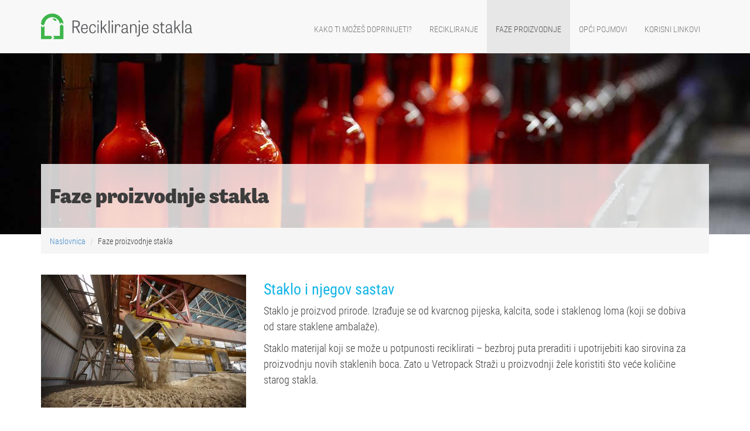

--- FILE ---
content_type: text/html; charset=UTF-8
request_url: http://recikliranje-stakla.com/faze-proizvodnje-stakla/
body_size: 34039
content:
<!DOCTYPE html>
<html lang="en-US">
<head>
<meta charset="UTF-8">
<meta name="viewport" content="width=device-width, initial-scale=1.0">
<title>Faze proizvodnje stakla | Recikliranje stakla</title>
<link rel="profile" href="http://gmpg.org/xfn/11">
<link rel="pingback" href="http://recikliranje-stakla.com/xmlrpc.php">
<!-- TYPEKiT -->
<script src="//use.typekit.net/dpw7bcj.js"></script>
<script>try{Typekit.load();}catch(e){}</script>

<!-- favicons -->
<link rel="shortcut icon" href="http://recikliranje-stakla.com/wp-content/themes/recikliranjestakla/includes/images/icons/favicon.ico">
<link rel="icon" href="http://recikliranje-stakla.com/wp-content/themes/recikliranjestakla/includes/images/icons/favicon.png">
<link rel="apple-touch-startup-image" href="http://recikliranje-stakla.com/wp-content/themes/recikliranjestakla/includes/images/icons/apple-splash_750x1334.png" /> 
<link rel="apple-touch-icon-precomposed" sizes="152x152" href="http://recikliranje-stakla.com/wp-content/themes/recikliranjestakla/includes/images/icons/apple-touch-icon-152x152-precomposed.png">

<link rel="alternate" type="application/rss+xml" title="Recikliranje stakla &raquo; Feed" href="http://recikliranje-stakla.com/feed/" />
<link rel="alternate" type="application/rss+xml" title="Recikliranje stakla &raquo; Comments Feed" href="http://recikliranje-stakla.com/comments/feed/" />
<link rel="alternate" type="application/rss+xml" title="Recikliranje stakla &raquo; Faze proizvodnje stakla Comments Feed" href="http://recikliranje-stakla.com/faze-proizvodnje-stakla/feed/" />
<link rel='stylesheet' id='easy-facebook-likebox-plugin-styles-css'  href='http://recikliranje-stakla.com/wp-content/plugins/easy-facebook-likebox/public/assets/css/public.css?ver=2.1.0' type='text/css' media='all' />
<link rel='stylesheet' id='recikliranjestakla-style-css'  href='http://recikliranje-stakla.com/wp-content/themes/recikliranjestakla/style.css?ver=4.0.13' type='text/css' media='all' />
<link rel='stylesheet' id='slidingquiz_css-css'  href='http://recikliranje-stakla.com/wp-content/plugins/wp_quiz/assets/css/wp.quiz.min.css?ver=4.0.13' type='text/css' media='all' />
<script type='text/javascript' src='http://recikliranje-stakla.com/wp-includes/js/jquery/jquery.js?ver=1.11.1'></script>
<script type='text/javascript' src='http://recikliranje-stakla.com/wp-includes/js/jquery/jquery-migrate.min.js?ver=1.2.1'></script>
<script type='text/javascript' src='http://recikliranje-stakla.com/wp-content/plugins/easy-facebook-likebox/public/assets/js/public.js?ver=2.1.0'></script>
<script type='text/javascript' src='http://recikliranje-stakla.com/wp-content/themes/recikliranjestakla/includes/js/bootstrap.min.js?ver=4.0.13'></script>
<script type='text/javascript' src='http://recikliranje-stakla.com/wp-content/themes/recikliranjestakla/includes/js/bootstrap-wp.js?ver=4.0.13'></script>
<script type='text/javascript' src='http://recikliranje-stakla.com/wp-content/themes/recikliranjestakla/includes/js/picturefill.min.js?ver=4.0.13'></script>
<script type='text/javascript' src='http://recikliranje-stakla.com/wp-content/themes/recikliranjestakla/includes/js/modernizr.vetropack.min.js?ver=4.0.13'></script>
<link rel="EditURI" type="application/rsd+xml" title="RSD" href="http://recikliranje-stakla.com/xmlrpc.php?rsd" />
<link rel="wlwmanifest" type="application/wlwmanifest+xml" href="http://recikliranje-stakla.com/wp-includes/wlwmanifest.xml" /> 
<meta name="generator" content="WordPress 4.0.13" />
<link rel='canonical' href='http://recikliranje-stakla.com/faze-proizvodnje-stakla/' />
<link rel='shortlink' href='http://recikliranje-stakla.com/?p=5' />
<link rel="stylesheet" type="text/css" media="screen" href="http://recikliranje-stakla.com/wp-content/plugins/pc-custom-css/custom.css?pc_custom_css_ver=1436944377" />

</head>

	<body class="page page-id-5 page-template page-template-page-slika-opis-php yes-header">


<nav class="navbar navbar-default navbar-fixed-top" role="navigation">
	
	<div class="container">
							
			<div class="navbar-header">
			<!-- .navbar-toggle is used as the toggle for collapsed navbar content -->
				<button type="button" class="navbar-toggle" data-toggle="collapse" data-target=".navbar-responsive-collapse">
					<span class="sr-only">Toggle navigation</span>
					<span class="icon-bar"></span>
					<span class="icon-bar"></span>
					<span class="icon-bar"></span>
				</button>

				<!-- Your site title as branding in the menu -->
				<a class="logo" href="http://recikliranje-stakla.com/" title="Recikliranje stakla" rel="home">
					<span class="sr-only">Recikliranje stakla</span>
					<svg xmlns="http://www.w3.org/2000/svg" viewBox="0 0 256.75 43.43" enable-background="new 0 0 256.75 43.43">
    <g fill="#595A5C">
        <path d="M59.31 23.64c-.32.03-.64.03-.99.03h-2.74v9.54h-2.07V11.85h5.85c5.12 0 6.58 2.62 6.58 5.53 0 2.56-.9 5.06-4.51 5.97l5.03 9.86h-2.33l-4.82-9.57zm-1.08-1.66c3.87 0 5.53-1.11 5.53-4.57 0-2.74-1.54-3.87-4.83-3.87h-3.35v8.44h2.65zM79.19 28.47c-.35 4.1-3.03 5.09-5.18 5.09-4.68 0-5.99-3.32-5.99-7.68 0-4.8 2.01-7.94 6.23-7.94 3.35 0 5.06 2.33 5.06 6.46 0 .55-.03 1.13-.09 1.75H70c0 3.23.84 5.88 4.02 5.88 2.04 0 3.32-1.11 3.61-3.7l1.56.14zm-1.69-3.85c.06-2.91-.73-5.15-3.52-5.15-2.91 0-3.93 2.56-3.99 5.15h7.51zM91.5 23.32c-.17-2.44-1.34-3.84-3.55-3.84-2.82 0-4.13 2.27-4.13 6.34 0 3.81 1.08 6.17 4.04 6.17 2.3 0 3.23-1.25 3.55-3.67l1.63.15c-.35 3.87-2.59 5.09-5.3 5.09-4.48 0-5.91-3.38-5.91-7.54 0-5.09 2.15-8.09 6.26-8.09 3.72 0 4.98 2.5 5.09 5.27l-1.68.12zM95.95 11.85h1.89v2.88h-1.89v-2.88zm0 6.43h1.89v14.93h-1.89V18.28zM103.39 25l6.17-6.72h2.24l-4.89 5.21 5.44 9.72h-2.15l-4.63-8.32-2.18 2.33v5.99h-1.89V11.85h1.89V25zM116.56 33.21h-1.89V11.85h1.89v21.36zM120.2 11.85h1.89v2.88h-1.89v-2.88zm0 6.43h1.89v14.93h-1.89V18.28zM132.87 22.82c.26-2.68-.38-3.29-1.78-3.29-2.47 0-3.46 2.53-3.46 5.27v8.41h-1.89V18.28h1.77l.12 2.18h.03c.61-1.31 1.83-2.53 3.81-2.53 2.21 0 3.58 1.4 3.08 4.8l-1.68.09zM148.66 33.21c-.49.12-.93.17-1.28.17-1.57 0-1.89-.96-2.01-2.1-.7 1.37-2.3 2.27-4.39 2.27-3.17 0-4.48-1.98-4.48-4.02 0-3.81 3.61-4.48 8.7-4.8v-1.11c0-3.32-1.48-4.16-3.35-4.16-2.62 0-3.14 1.19-3.14 2.68 0 .47.06.99.12 1.48l-1.66.15c-.12-.52-.17-1.05-.17-1.54 0-2.5 1.54-4.31 5.03-4.31 4.57 0 5.03 3.38 5.03 7.25v5.67c0 .82.2 1.16.84 1.16.2 0 .44-.03.73-.09l.03 1.3zm-3.46-6.93c-5.59.15-6.69 1.22-6.69 3.08 0 1.54.9 2.71 2.97 2.71 1.95 0 3.72-1.51 3.72-3.72v-2.07zM162.37 33.21h-1.92v-9.14c0-3.11-.93-4.54-3.23-4.54-3.23 0-4.04 2.62-4.04 4.98v8.7h-1.89V18.28h1.77l.12 2.21c.55-1.08 1.78-2.56 4.31-2.56 3.2 0 4.89 1.89 4.89 5.88v9.4zM162.53 37.11c.52.15 1.02.23 1.57.23 1.45 0 1.95-1.11 1.95-3.26v-15.8h1.89v15.51c0 3.03-.76 5.09-3.81 5.09-.7 0-1.31-.12-1.8-.29l.2-1.48zm3.52-25.26h1.89v2.88h-1.89v-2.88zM182.19 28.47c-.35 4.1-3.03 5.09-5.18 5.09-4.68 0-5.99-3.32-5.99-7.68 0-4.8 2.01-7.94 6.23-7.94 3.35 0 5.06 2.33 5.06 6.46 0 .55-.03 1.13-.09 1.75H173c0 3.23.84 5.88 4.02 5.88 2.04 0 3.32-1.11 3.61-3.7l1.56.14zm-1.69-3.85c.06-2.91-.73-5.15-3.52-5.15-2.91 0-3.93 2.56-3.99 5.15h7.51zM198.57 22.79c-.2-2.15-1.02-3.29-3.2-3.29-2.01 0-3.11.81-3.11 2.44 0 1.89 1.63 2.33 3.4 2.76 2.21.55 4.71 1.11 4.71 4.42 0 2.74-2.15 4.42-5.44 4.42-3.17 0-4.83-1.46-5.06-4.69l1.69-.26c.23 2.18.93 3.38 3.49 3.38 2.42 0 3.46-1.14 3.46-2.71 0-2.01-1.57-2.5-3.32-2.94-2.21-.55-4.74-.99-4.74-4.22 0-2.76 2.09-4.19 4.92-4.19 3.14 0 4.71 1.66 4.83 4.63l-1.63.25zM202.06 18.28h1.78v-3.17l1.89-.76v3.93h3.46v1.57h-3.46v9.02c0 2.1.41 3.11 2.09 3.11.76 0 1.34-.12 1.89-.29l.2 1.51c-.46.17-1.37.35-2.36.35-3.14 0-3.72-1.92-3.72-4.57v-9.14h-1.78v-1.56zM223.88 33.21c-.49.12-.93.17-1.28.17-1.57 0-1.89-.96-2.01-2.1-.7 1.37-2.3 2.27-4.39 2.27-3.17 0-4.48-1.98-4.48-4.02 0-3.81 3.61-4.48 8.7-4.8v-1.11c0-3.32-1.48-4.16-3.35-4.16-2.62 0-3.14 1.19-3.14 2.68 0 .47.06.99.12 1.48l-1.66.15c-.12-.52-.17-1.05-.17-1.54 0-2.5 1.54-4.31 5.03-4.31 4.57 0 5.03 3.38 5.03 7.25v5.67c0 .82.2 1.16.84 1.16.2 0 .44-.03.73-.09l.03 1.3zm-3.46-6.93c-5.59.15-6.69 1.22-6.69 3.08 0 1.54.9 2.71 2.97 2.71 1.95 0 3.72-1.51 3.72-3.72v-2.07zM228.39 25l6.17-6.72h2.24l-4.89 5.21 5.44 9.72h-2.15l-4.63-8.32-2.18 2.33v5.99h-1.89V11.85h1.89V25zM241.57 33.21h-1.89V11.85h1.89v21.36zM256.75 33.21c-.49.12-.93.17-1.28.17-1.57 0-1.89-.96-2.01-2.1-.7 1.37-2.3 2.27-4.39 2.27-3.17 0-4.48-1.98-4.48-4.02 0-3.81 3.61-4.48 8.7-4.8v-1.11c0-3.32-1.48-4.16-3.35-4.16-2.62 0-3.14 1.19-3.14 2.68 0 .47.06.99.12 1.48l-1.66.15c-.12-.52-.17-1.05-.17-1.54 0-2.5 1.54-4.31 5.03-4.31 4.57 0 5.03 3.38 5.03 7.25v5.67c0 .82.2 1.16.84 1.16.2 0 .44-.03.73-.09l.03 1.3zm-3.46-6.93c-5.59.15-6.69 1.22-6.69 3.08 0 1.54.9 2.71 2.97 2.71 1.95 0 3.72-1.51 3.72-3.72v-2.07z"/>
    </g>
    <g fill="#3DB54A">
        <path d="M19.08 6.12c6.72 0 12.25 5.07 12.97 11.59l2.65-2.5 3.33 2.5C38.04 7.93 28.86 0 19.08 0S0 7.93 0 17.71l2.94 2.5 3.18-2.5c.72-6.52 6.25-11.59 12.96-11.59zM6.05 37.78V22.38h-.02c0-.49.03-.98.08-1.46l-3.13 2.5L0 20.91h.03v22.52h16.5l2.5-2.89-2.5-2.76H6.05zM32.06 20.91c.05.48.08.97.08 1.46h-.02V37.77H20.27l2.5 2.8-2.5 2.85h17.74v-22.5h.03l-2.96-2.5-3.02 2.49z"/>
        <ellipse transform="matrix(.875 .485 -.485 .875 7.901 -9.995)" cx="23.27" cy="10.28" rx="3.33" ry="1.5"/>
    </g>
</svg>
					<div class="logo-fallback"></div>
				</a>
			</div>

			<!-- The WordPress Menu goes here -->
			<div class="collapse navbar-collapse navbar-responsive-collapse"><ul id="main-menu" class="nav navbar-nav navbar-right"><li id="menu-item-63" class="menu-item menu-item-type-post_type menu-item-object-page menu-item-63"><a title="Kako ti možeš doprinijeti?" href="http://recikliranje-stakla.com/kako-ti-mozes-doprinijeti/">Kako ti možeš doprinijeti?</a></li>
<li id="menu-item-66" class="menu-item menu-item-type-post_type menu-item-object-page menu-item-66"><a title="Recikliranje" href="http://recikliranje-stakla.com/recikliranje-stakla/">Recikliranje</a></li>
<li id="menu-item-62" class="menu-item menu-item-type-post_type menu-item-object-page current-menu-item page_item page-item-5 current_page_item menu-item-62 active"><a title="Faze proizvodnje" href="http://recikliranje-stakla.com/faze-proizvodnje-stakla/">Faze proizvodnje</a></li>
<li id="menu-item-65" class="menu-item menu-item-type-post_type menu-item-object-page menu-item-65"><a title="Opći pojmovi" href="http://recikliranje-stakla.com/opci-pojmovi-recikliranja/">Opći pojmovi</a></li>
<li id="menu-item-64" class="menu-item menu-item-type-post_type menu-item-object-page menu-item-64"><a title="Korisni linkovi" href="http://recikliranje-stakla.com/korisni-linkovi/">Korisni linkovi</a></li>
</ul></div>		
	</div>
	<!-- /.container -->

</nav>
<!-- .navbar -->

<div class="header-image">
	<img src="http://recikliranje-stakla.com/wp-content/uploads/2014/11/vetropack_main_fazeproizvodnje-570x370.jpg" srcset="http://recikliranje-stakla.com/wp-content/uploads/2014/11/vetropack_main_fazeproizvodnje-570x178.jpg 320w, http://recikliranje-stakla.com/wp-content/uploads/2014/11/vetropack_main_fazeproizvodnje-1024x320.jpg 768w, http://recikliranje-stakla.com/wp-content/uploads/2014/11/vetropack_main_fazeproizvodnje-1280x400.jpg 1200w" sizes="100%" alt="Detailed image description"></div>
<!-- /.header-image -->

<div class="main-content clearfix">

<div id="content" class="main-content-inner">

	<div class="container">			
		

		
			<article id="post-5" class="post-5 page type-page status-publish has-post-thumbnail hentry">

				<header class="header-title">
					<h1 class="page-title">Faze proizvodnje stakla</h1>
				</header><!-- .entry-header -->

				<ol class="breadcrumb"><li><a href="http://recikliranje-stakla.com">Naslovnica </a></li><li>Faze proizvodnje stakla</li></ol>

															
						<div class="steps row">

							<div class="col-sm-4">
								<img src="http://recikliranje-stakla.com/wp-content/uploads/2014/11/fp1-570x370.jpg" width="570" height="370" alt="" />							</div>
							<!-- /.col-sm-4 -->

							<div class="col-sm-8">
								<h4>Staklo i njegov sastav</h4><p>Staklo je proizvod prirode. Izrađuje se od kvarcnog pijeska, kalcita, sode i staklenog loma (koji se dobiva od stare staklene ambalaže).</p><p>Staklo materijal koji se može u potpunosti reciklirati – bezbroj puta preraditi i upotrijebiti kao sirovina za proizvodnju novih staklenih boca. Zato u Vetropack Straži u proizvodnji žele koristiti što veće količine starog stakla.</p>							</div>
							<!-- /.col-sm-8 -->
							
						</div>
						<!-- /.steps -->

						
						<div class="steps row">

							<div class="col-sm-4">
								<img src="http://recikliranje-stakla.com/wp-content/uploads/2014/11/fp2-570x370.jpg" width="570" height="370" alt="" />							</div>
							<!-- /.col-sm-4 -->

							<div class="col-sm-8">
								<h4>Proces taljenja</h4><p>U mješaonici smjese se prema recepturi pripreme svi sastojci za proizvodnju staklenih boca (sirovine i stakleni lom). Ta se smjesa ubacuje u peć gdje se tali na temperaturi od 1580 stupnjeva. Najvažniji energent za loženje peći je zemni plin.</p>							</div>
							<!-- /.col-sm-8 -->
							
						</div>
						<!-- /.steps -->

						
						<div class="steps row">

							<div class="col-sm-4">
								<img src="http://recikliranje-stakla.com/wp-content/uploads/2014/11/fp3-570x370.jpg" width="570" height="370" alt="" />							</div>
							<!-- /.col-sm-4 -->

							<div class="col-sm-8">
								<h4>Oblikovanje staklenih boca</h4><p>Iz kontinuirano tekuće staklene taline režu se užarene staklene kapi, koje se preko žlijeba usmjeravaju u pretkalup. Predoblik pomoću komprimiranog zraka u kalupu dobiva svoj konačni oblik.</p>							</div>
							<!-- /.col-sm-8 -->
							
						</div>
						<!-- /.steps -->

						
						<div class="steps row">

							<div class="col-sm-4">
								<img src="http://recikliranje-stakla.com/wp-content/uploads/2014/11/fp4-570x370.jpg" width="570" height="370" alt="" />							</div>
							<!-- /.col-sm-4 -->

							<div class="col-sm-8">
								<h4>Hlađenje</h4><p>U hladioniku se finalno oblikovana užarena boca, radi uklanjanja napetosti, postupno hladi. Završno oplemenjivanje vanjske površine dodatno štiti staklenke od ogrebotina i poboljšava otpornost na lom.</p>							</div>
							<!-- /.col-sm-8 -->
							
						</div>
						<!-- /.steps -->

						
						<div class="steps row">

							<div class="col-sm-4">
								<img src="http://recikliranje-stakla.com/wp-content/uploads/2014/11/fp5-570x370.jpg" width="570" height="370" alt="" />							</div>
							<!-- /.col-sm-4 -->

							<div class="col-sm-8">
								<h4>Kontrola kvalitete</h4><p>Izlaskom iz hladionika boce se podvrgavaju vizualnim, mehaničkim i elektronskim ispitivanjima, provjerava se njihova kvaliteta. Sve što nije u skladu sa zahtjevima odmah se izdvaja i vraća u reciklažu.</p>							</div>
							<!-- /.col-sm-8 -->
							
						</div>
						<!-- /.steps -->

						
						<div class="steps row">

							<div class="col-sm-4">
								<img src="http://recikliranje-stakla.com/wp-content/uploads/2014/11/fp6-570x370.jpg" width="570" height="370" alt="" />							</div>
							<!-- /.col-sm-4 -->

							<div class="col-sm-8">
								<h4>Transportna ambalaža</h4><p>Nakon ispitivanja kvalitete staklenke se automatski slažu na palete te se na njih stavlja termoskupljajuća folija. Higijenski zapakirane boce se nakon toga stavljaju u skladište gotove robe, odakle će željeznicom ili kamionima biti isporučeno kupcima.</p>							</div>
							<!-- /.col-sm-8 -->
							
						</div>
						<!-- /.steps -->

													
					
				
			</article><!-- #post-## -->

		
	</div>
	<!-- /.container -->

</div><!-- close .*-inner -->


</div><!-- close .main-content -->

<footer id="colophon" class="site-footer" role="contentinfo">

	<div class="container">

		<div class="row">

			<div class="site-footer-inner clearfix">

				<div class="footer-widget col-sm-3">
					
						<aside class="footer-sidebar" role="complementary">
							<aside id="nav_menu-2" class="widget widget_nav_menu"><h4 class="widget-title">Recikliranje stakla</h4><div class="menu-main-menu-container"><ul id="menu-main-menu" class="menu"><li class="menu-item menu-item-type-post_type menu-item-object-page menu-item-63"><a href="http://recikliranje-stakla.com/kako-ti-mozes-doprinijeti/">Kako ti možeš doprinijeti?</a></li>
<li class="menu-item menu-item-type-post_type menu-item-object-page menu-item-66"><a href="http://recikliranje-stakla.com/recikliranje-stakla/">Recikliranje</a></li>
<li class="menu-item menu-item-type-post_type menu-item-object-page current-menu-item page_item page-item-5 current_page_item menu-item-62"><a href="http://recikliranje-stakla.com/faze-proizvodnje-stakla/">Faze proizvodnje</a></li>
<li class="menu-item menu-item-type-post_type menu-item-object-page menu-item-65"><a href="http://recikliranje-stakla.com/opci-pojmovi-recikliranja/">Opći pojmovi</a></li>
<li class="menu-item menu-item-type-post_type menu-item-object-page menu-item-64"><a href="http://recikliranje-stakla.com/korisni-linkovi/">Korisni linkovi</a></li>
</ul></div></aside>						</aside>
						<!-- /.sidebar col-md-4 -->

									</div>
				<!-- /.footer-widget col-sm-3 -->

				<div class="footer-widget col-sm-3">
					
						<aside class="footer-sidebar" role="complementary">
							<aside id="nav_menu-3" class="widget widget_nav_menu"><h4 class="widget-title">Saznaj više</h4><div class="menu-submenu-container"><ul id="menu-submenu" class="menu"><li id="menu-item-69" class="menu-item menu-item-type-post_type menu-item-object-page menu-item-69"><a href="http://recikliranje-stakla.com/saznaj-vise/zanimljivosti-o-staklu/">Zanimljivosti o staklu</a></li>
<li id="menu-item-71" class="menu-item menu-item-type-post_type menu-item-object-page menu-item-71"><a href="http://recikliranje-stakla.com/saznaj-vise/povijest-stakla/">Povijest stakla</a></li>
<li id="menu-item-72" class="menu-item menu-item-type-post_type menu-item-object-page menu-item-72"><a href="http://recikliranje-stakla.com/saznaj-vise/najcesca-pitanja/">Najčešća pitanja</a></li>
<li id="menu-item-70" class="menu-item menu-item-type-post_type menu-item-object-page menu-item-70"><a href="http://recikliranje-stakla.com/?page_id=48">Zabavna i poučna igra</a></li>
<li id="menu-item-74" class="menu-item menu-item-type-post_type menu-item-object-page menu-item-74"><a href="http://recikliranje-stakla.com/saznaj-vise/materijali-za-nastavni-sat/">Materijali za nastavni sat</a></li>
<li id="menu-item-73" class="menu-item menu-item-type-post_type menu-item-object-page menu-item-73"><a href="http://recikliranje-stakla.com/saznaj-vise/nagradni-kviz-znanja/">Nagradni kviz znanja</a></li>
</ul></div></aside>						</aside>
						<!-- /.sidebar col-md-4 -->

									</div>
				<!-- /.footer-widget col-sm-3 -->

				<div class="footer-widget strip col-sm-6">
					<div class="col-sm-6 strip-txt text-right">
						<h4 class="widget-title">Prolistaj strip</h4>
						<h5>Staklo, naš prijatelj</h5>
						<ul class="list-kontakt list-unstyled">
							<li><h4 class="widget-title">Vetropack</h4></li>
							<li><a href="/kontakt/">Kontaktirajte nas</a></li>
							<li><a href="/posjetite-nas/">Posjetite nas</a></li>
						</ul>
					</div>
					<div class="col-sm-6 strip-img">
						<a href="/strip/" target="_blank">
							<img src="http://recikliranje-stakla.com/wp-content/themes/recikliranjestakla/includes/images/strip.png" alt="">
						</a>
					</div>
				</div>
				<!-- /.footer-widget col-sm-6 -->

			</div>
			<!-- .site-footer-inner -->

		</div>
		<!-- .row -->

		<div class="copyright text-center">
			<a class="vetropack" href="http://www.vetropack.hr/" title="Vetropack" target="_blank">
				<span class="sr-only">Vetropack</span>
				<svg xmlns="http://www.w3.org/2000/svg" viewBox="0 0 287.82 60.34" enable-background="new 0 0 287.82 60.34">
    <g fill-rule="evenodd" clip-rule="evenodd" fill="#fff">
        <path d="M9.13 25.97H0l12.03 22.92h5.18l11.97-22.92h-9.11l-5.45 11.76zM35.52 34.11l.05-.22.05-.21.08-.22.07-.2.09-.18.09-.19.09-.18.11-.17.1-.16.13-.16.13-.16.12-.15.15-.12.14-.15.14-.12.17-.11.32-.22.36-.18.36-.16.4-.12.39-.11.42-.07.43-.06h.43l.41.02.4.04.4.09.37.1.38.15.36.16.34.2.31.23.31.24.27.28.25.29.23.33.09.16.09.18.09.18.09.18.06.2.07.18.05.19.04.22h-9.43zm16.99 3.83l-.02-.72-.04-.7-.07-.7-.09-.67-.12-.64-.15-.63-.16-.62-.2-.61-.23-.57-.24-.54-.27-.54-.3-.53-.31-.48-.34-.47-.38-.45-.38-.41-.41-.42-.45-.38-.45-.36-.49-.32-.5-.31-.52-.28-.56-.26-.58-.23-.59-.2-.61-.18-.63-.16-.65-.13-.68-.09-.69-.07-.72-.05h-1.44l-.66.05-.67.06-.65.1-.65.11-.61.15-.61.18-.58.18-.57.23-.54.23-.54.27-.51.29-.5.33-.47.32-.45.36-.43.4-.41.39-.38.43-.38.45-.32.47-.33.51-.29.5-.27.54-.23.56-.22.57-.19.6-.17.61-.12.63-.11.65-.07.66-.04.71-.02.7.02.74.04.7.09.68.11.67.14.65.18.63.2.59.23.58.25.55.29.54.31.51.34.5.36.45.38.45.41.43.43.4.45.36.49.36.5.32.51.31.54.29.56.25.57.23.6.22.61.18.61.16.65.13.65.12.66.08.69.07.7.03.7.02.49-.02.5-.01.49-.04.46-.05.49-.06.49-.09.46-.09.47-.11.45-.12.47-.15.43-.16.45-.16.43-.2.42-.2.41-.21.4-.24.39-.25.38-.27.36-.27.34-.3.35-.31.32-.34.29-.34.29-.36.27-.38.27-.4.23-.41.22-.43.19-.45.17-.47.16-.49.12-.48h-7.81l-.18.27-.18.25-.18.23-.2.22-.21.18-.22.18-.21.14-.26.15-.23.1-.25.11-.27.07-.29.08-.29.05-.29.04-.3.01h-.63l-.31-.01-.29-.02-.28-.04-.27-.05-.27-.06-.26-.07-.23-.07-.23-.09-.22-.09-.22-.11-.21-.12-.2-.13-.18-.13-.16-.14-.18-.16-.15-.16-.14-.18-.14-.18-.13-.2-.11-.22-.11-.2-.1-.23-.08-.23-.09-.24-.05-.25-.05-.27-.06-.27-.03-.27-.02-.29-.02-.3v-.31h17.12v-.85zM63.74 32.67h4.61v-6.7h-4.61V19.1h-8.12v6.87h-2.64v6.7h2.64v16.22h8.12zM78.18 25.97h-8.14v22.92h8.14v-9.97l.05-.71.04-.34.03-.32.06-.33.05-.32.07-.31.09-.28.09-.31.09-.27.13-.27.12-.27.15-.25.14-.24.16-.21.18-.22.2-.21.2-.18.23-.18.24-.17.25-.14.27-.14.29-.13.29-.09.32-.09.34-.09.36-.05.38-.04.38-.04H84.26l.45.02.43.06.43.07.42.09.41.14.22.07.2.09.21.11.22.11v-7.81h-2.16l-.58.05-.56.07-.55.11-.53.13-.52.18-.25.09-.25.11-.25.1-.24.13-.23.13-.24.14-.21.14-.22.15-.21.16-.22.18-.2.18-.2.18-.19.2-.18.21-.18.2-.18.24-.17.23-.16.23-.16.26-.14.25h-.09zM100.68 25.22h-.69l-.68.05-.67.06-.66.09-.67.12-.65.13-.63.16-.61.2-.61.21-.6.24-.57.27-.56.27-.56.32-.52.33-.5.36-.49.37-.47.4-.43.43-.41.45-.4.47-.38.49-.32.52-.33.52-.28.56-.26.59-.21.6-.2.61-.16.65-.13.66-.09.69-.05.7-.02.72.02.72.05.7.09.68.13.67.16.63.2.63.23.59.25.58.29.56.31.54.34.5.38.49.38.47.43.45.43.43.47.39.48.38.51.34.52.35.56.3.56.29.57.25.6.24.61.21.61.18.63.16.65.15.65.11.66.09.69.07.66.03.69.02.7-.02.66-.03.69-.07.66-.09.65-.11.65-.15.65-.16.61-.18.61-.21.6-.24.57-.27.56-.29.54-.3.54-.33.5-.36.49-.37.45-.4.45-.43.41-.45.4-.47.36-.49.34-.5.33-.54.27-.56.25-.57.23-.6.2-.61.14-.65.13-.66.09-.67.07-.7.02-.72-.02-.72-.07-.7-.09-.69-.13-.66-.14-.65-.2-.61-.23-.6-.25-.59-.27-.56-.33-.52-.34-.52-.36-.49-.4-.47-.41-.45-.45-.43-.45-.4-.49-.37-.5-.36-.54-.33-.54-.32-.56-.27-.57-.27-.6-.24-.61-.21-.61-.2-.65-.16-.65-.13-.65-.12-.66-.09-.69-.06-.66-.05h-.7zm0 7.05h.3l.31.02.29.04.28.05.27.06.26.07.27.09.23.09.23.11.24.1.21.13.22.14.2.15.2.16.18.16.18.16.16.18.14.2.15.2.12.2.13.21.11.22.1.22.09.23.09.23.08.24.05.25.05.25.04.25.04.26.01.25v.54l-.01.27-.04.25-.04.27-.05.25-.05.24-.08.25-.09.23-.09.22-.1.23-.11.22-.13.2-.12.19-.15.2-.14.18-.16.18-.18.18-.18.15-.2.16-.2.14-.22.13-.21.12-.24.11-.23.09-.23.11-.27.07-.26.07-.27.06-.28.03-.29.04-.31.02h-.61l-.29-.02-.29-.04-.28-.03-.27-.06-.27-.07-.26-.07-.25-.11-.23-.09-.22-.11-.23-.12-.2-.13-.2-.14-.2-.16-.18-.15-.18-.18-.16-.18-.14-.18-.15-.2-.14-.19-.13-.2-.1-.22-.09-.23-.11-.22-.07-.23-.08-.25-.05-.24-.05-.25-.04-.27-.04-.25-.01-.27v-.54l.01-.25.04-.26.04-.25.05-.25.05-.25.08-.24.07-.23.11-.23.09-.22.1-.22.13-.21.14-.2.15-.2.14-.2.16-.18.18-.16.18-.16.2-.16.2-.15.2-.14.23-.13.22-.1.23-.11.25-.09.26-.09.27-.07.27-.06.28-.05.29-.04.29-.02h.31zM124.67 25.97h-8.14v34.37h8.14V46.71l.34.36.36.34.38.31.4.3.41.26.43.25.43.21.47.2.47.16.47.15.48.12.49.11.49.07.5.06.49.03.5.02.63-.02.61-.05.61-.07.6-.11.57-.14.56-.17.54-.19.54-.22.51-.25.5-.27.49-.29.46-.32.44-.35.43-.36.41-.39.38-.4.38-.43.34-.43.34-.47.31-.47.27-.5.27-.51.23-.52.22-.54.2-.56.16-.55.14-.58.13-.58.09-.59.07-.59.04-.62.01-.63-.01-.61-.04-.59-.07-.61-.09-.6-.13-.57-.14-.58-.16-.56-.2-.56-.22-.54-.25-.54-.25-.5-.29-.5-.32-.49-.33-.47-.34-.45-.38-.43-.39-.41-.42-.38-.43-.38-.45-.34-.47-.34-.48-.29-.51-.29-.5-.25-.54-.22-.56-.21-.56-.17-.57-.14-.62-.11-.59-.09-.63-.03-.63-.02h-.5l-.51.03-.5.08-.51.09-.48.1-.49.15-.47.18-.46.18-.45.23-.44.24-.39.28-.4.29-.2.16-.18.18-.18.17-.16.19-.16.18-.16.2-.15.2-.14.22h-.09v-2.6zm4.97 6.3h.3l.29.02.29.04.29.05.27.06.27.07.25.09.25.09.24.11.21.1.24.13.19.14.2.15.2.16.18.16.18.16.16.18.15.2.14.2.14.2.11.21.13.22.09.22.11.23.07.23.07.24.05.25.06.25.03.25.04.26.02.25v.54l-.02.27-.04.25-.03.27-.06.25-.05.24-.07.25-.07.23-.11.22-.09.23-.13.22-.11.2-.14.19-.14.2-.15.18-.16.18-.18.18-.18.15-.2.16-.2.14-.19.13-.24.12-.21.11-.24.09-.25.11-.25.07-.27.07-.27.06-.29.03-.29.04-.29.02h-.61l-.3-.02-.29-.04-.29-.03-.27-.06-.25-.07-.27-.07-.24-.11-.23-.09-.23-.11-.22-.12-.22-.13-.19-.14-.2-.16-.18-.15-.18-.18-.16-.18-.15-.18-.14-.2-.13-.19-.12-.2-.13-.22-.09-.23-.09-.22-.09-.23-.07-.25-.06-.24-.05-.25-.04-.27-.03-.25-.02-.27v-.54l.02-.25.03-.26.04-.25.05-.25.06-.25.07-.24.09-.23.09-.23.09-.22.13-.22.12-.21.13-.2.14-.2.15-.2.16-.18.18-.16.18-.16.2-.16.19-.15.22-.14.22-.13.23-.1.23-.11.24-.09.27-.09.25-.07.27-.06.29-.05.29-.04.3-.02h.31zM158.35 32.27h.3l.31.02.29.04.27.05.29.06.25.07.25.09.25.09.24.11.23.1.22.13.21.14.2.15.2.16.18.16.16.16.16.18.16.2.15.2.12.2.13.21.11.22.11.22.09.23.09.23.07.24.05.25.06.25.03.25.02.26.02.25.02.27-.02.27-.02.27-.02.25-.03.27-.06.25-.05.24-.07.25-.09.23-.09.22-.11.23-.11.22-.13.2-.12.19-.15.2-.16.18-.16.18-.16.18-.18.15-.2.16-.2.14-.21.13-.22.12-.23.11-.24.09-.25.11-.25.07-.25.07-.29.06-.27.03-.29.04-.31.02h-.61l-.29-.02-.3-.04-.27-.03-.27-.06-.27-.07-.25-.07-.26-.11-.23-.09-.23-.11-.22-.12-.22-.13-.19-.14-.18-.16-.18-.15-.18-.18-.17-.18-.16-.18-.14-.2-.13-.19-.12-.2-.11-.22-.11-.23-.09-.22-.07-.23-.07-.25-.08-.24-.03-.25-.06-.27-.01-.25-.02-.27v-.54l.02-.25.01-.26.06-.25.03-.25.08-.25.07-.24.07-.23.09-.23.11-.22.11-.22.12-.21.13-.2.14-.2.16-.2.17-.18.18-.16.18-.16.18-.16.19-.15.22-.14.22-.13.23-.1.23-.11.26-.09.25-.09.27-.07.27-.06.27-.05.3-.04.29-.02h.31zm13.1-6.3h-8.13v2.24l-.35-.36-.34-.35-.38-.32-.39-.29-.42-.27-.43-.25-.45-.22-.45-.19-.47-.18-.48-.15-.49-.12-.48-.11-.49-.09-.5-.06-.51-.03h-.48l-.63.02-.62.03-.61.09-.59.11-.58.14-.56.17-.54.19-.54.22-.52.25-.48.27-.49.31-.47.32-.45.34-.41.38-.42.38-.39.41-.36.44-.36.43-.33.47-.3.48-.29.49-.25.52-.25.52-.22.54-.18.54-.18.56-.14.58-.11.59-.09.58-.07.61-.04.59-.02.61.02.62.04.61.07.61.09.58.12.59.15.58.16.55.2.56.21.54.26.52.27.51.28.5.31.49.32.47.36.45.38.41.4.41.41.4.43.36.45.36.47.32.49.29.48.29.53.25.54.22.54.2.57.18.58.12.59.13.61.07.62.05.63.02.5-.02.5-.03.51-.06.5-.09.49-.1.48-.15.49-.16.45-.2.45-.21.43-.24.42-.27.39-.3.18-.17.18-.16.18-.18.16-.18.17-.18.16-.2.14-.19.15-.22h.09v2.54h8.13V25.97zM191.58 26.55l-.31-.16-.31-.15-.3-.14-.33-.13-.32-.12-.34-.11-.33-.11-.34-.09-.34-.07-.34-.07-.34-.06-.36-.05-.35-.04-.34-.01-.36-.02h-.36l-.66.02-.65.03-.67.07-.63.11-.63.13-.61.16-.59.18-.6.2-.56.23-.55.27-.54.29-.53.31-.5.32-.47.36-.47.38-.45.39-.41.44-.4.45-.37.45-.36.48-.33.51-.3.52-.29.54-.25.56-.24.57-.2.6-.16.61-.14.63-.11.65-.09.64-.04.67-.01.68.01.65.04.63.09.63.11.6.14.59.16.59.2.56.24.56.25.52.27.52.3.51.33.48.36.47.38.45.39.43.42.4.43.4.45.36.47.36.5.32.5.29.53.29.52.25.56.23.55.2.6.18.57.16.6.13.61.09.63.07.61.05.65.02.36-.02h.38l.36-.03.36-.04.38-.03.36-.06.36-.07.36-.07.36-.07.36-.11.36-.11.34-.11.36-.12.34-.15.34-.14.33-.16v-6.9l-.2.18-.22.18-.23.16-.24.15-.23.14-.25.13-.27.11-.25.1-.27.11-.27.07-.27.08-.27.05-.27.05-.27.04-.29.02H187.2l-.3-.02-.29-.04-.31-.05-.29-.05-.27-.08-.27-.07-.27-.11-.25-.1-.25-.11-.23-.13-.24-.14-.21-.16-.22-.17-.2-.16-.2-.18-.19-.2-.17-.19-.16-.22-.16-.22-.14-.21-.13-.25-.13-.24-.1-.25-.09-.27-.09-.25-.08-.29-.05-.27-.05-.29-.04-.3-.02-.31V37.12l.02-.29.04-.29.05-.29.05-.27.08-.27.09-.25.1-.25.11-.25.13-.26.12-.23.15-.22.16-.21.16-.22.16-.2.2-.19.18-.18.22-.18.2-.17.21-.14.24-.14.23-.13.23-.13.26-.1.25-.11.27-.07.27-.08.27-.07.27-.03.29-.04.28-.04h.29l.29.02.29.02.29.04.28.05.27.07.27.07.27.09.27.11.27.13.26.11.25.14.25.14.49.29.45.33zM202.52 11.81h-8.14v37.08h8.14v-9.33l8.89 9.33h11.4L210.6 36.56l11.5-10.59h-11.14l-8.44 8.27zM287.79 35.93l-.04-.51-.05-.52-.06-.52-.09-.52-.12-.51-.13-.5-.14-.5-.17-.49-.19-.49-.2-.46-.22-.45-.23-.45-.25-.45-.27-.44-.29-.41-.31-.41-.3-.4-.33-.4-.34-.37-.36-.36-.36-.35-.38-.34-.39-.32-.4-.31-.41-.29-.42-.27-.43-.27-.43-.25-.45-.23-.47-.2-.45-.2-.49-.18-.46-.16-.4-.14-.4-.13-.43-.11-.43-.09-.45-.07-.45-.05-.47-.04-.47-.04h-1.4l-.47.04-.47.04-.45.05-.45.05-.43.08.33-.38.32-.4.31-.41.28-.42.26-.43.27-.45.23-.45.22-.45.19-.47.2-.46.16-.49.15-.49.14-.48.11-.49.11-.5.07-.49.07-.5.06-.51.01-.5.02-.5-.02-.51-.01-.5-.06-.51-.05-.5-.09-.5-.11-.49-.11-.49-.14-.48-.16-.49-.18-.47-.2-.46-.22-.47-.23-.45-.24-.45-.25-.42-.27-.43-.29-.39-.28-.4-.31-.4-.32-.36-.35-.36-.36-.34-.36-.34-.36-.32-.39-.31-.4-.29-.39-.27-.42-.27-.43-.25-.43-.23-.45-.22-.45-.2-.47-.2-.47-.16-.48-.16-.49-.14-.49-.13-.5-.09-.5-.09-.51-.07-.52-.06-.52-.03-.52-.02h-.53l-.52.04-.52.03-.5.07-.53.09-.5.11-.49.13-.5.14-.49.16-.46.2-.49.2-.47.22-.45.23-.45.27-.45.27-.41.29-.43.29-.42.32-.39.34-.38.34-.38.36-.36.38-.34.38-.34.4-.33.41-.3.43-.29.43-.27.44-.27.46-.24.45-.21.49-.22.47-.18.5-.14.42-.13.43-.11.43-.1.43-.08.45-.05.45-.05.45-.04.45-.02.47v.45l.02.47.04.45.03.47.06.45.07.45.09.46.11.45.12.45.13.44.14.45.16.43.17.43.18.41.19.42.22.41.22.4.25.39.23.38.27.36.27.36.29.36.31.33-.45-.08-.44-.05-.45-.04-.43-.03-.43-.02h-.86l-.44.02-.41.02-.43.05-.42.05-.41.08-.41.07-.4.09-.41.11-.4.1-.4.13-.37.14-.4.15-.38.16-.38.18-.36.18-.36.2-.36.2-.36.23-.34.22-.34.25-.34.25-.33.27-.32.27-.31.29-.3.3-.34.35-.33.36-.3.37-.31.38-.29.4-.25.39-.27.42-.23.43-.24.41-.2.45-.19.44-.18.45-.18.46-.15.45-.14.47-.11.47-.11.49-.09.46-.07.49-.04.49-.03.46-.02.49v.97l.04.49.05.47.07.48.09.47.11.49.14.46.15.45.16.47.2.51.2.48.21.49.25.47.26.45.27.45.28.43.31.41.31.42.34.39.34.38.36.38.36.34.4.34.39.33.42.3.41.29.43.29.45.25.45.25.45.24.49.19.47.2.5.18.49.16.5.13.52.13.52.1.53.08.52.07.54.03.54.04h.52l.52-.02.51-.03.5-.06.5-.07.49-.09.49-.11.48-.12.47-.15.47-.16.47-.18.45-.2.45-.21.43-.22.43-.25.41-.25.42-.27.39-.29.4-.29.38-.32.38-.33.36-.32.34-.36.34-.36.32-.38.31-.4.31-.39.28-.42.29-.41.25-.43.26-.45.23-.45.05-.2.08-.2.07-.2.09-.21.09-.2.09-.2.11-.2.1-.21.11.36.13.34.14.34.15.34.14.33.16.34.18.32.16.31.2.31.18.3.2.31.22.29.21.28.22.29.23.27.24.27.25.27.25.25.25.26.27.23.27.25.29.22.27.23.31.22.28.2.31.21.31.18.32.2.32.18.33.16.32.16.34.17.36.16.35.16.37.14.36.15.38.11.4.1.38.09.39.09.42.06.39.05.42.06.39.01.42.02.41.02h.41l.42-.02.41-.03.4-.04.41-.05.42-.06.39-.07.4-.09.39-.09.38-.11.4-.11.38-.12.36-.15.36-.14.36-.16.34-.16.32-.18.33-.18.43-.27.41-.27.4-.29.39-.29.38-.31.38-.32.36-.34.34-.34.33-.36.32-.36.31-.38.28-.38.29-.4.27-.41.24-.41.25-.42.21-.43.2-.43.2-.45.16-.45.16-.45.15-.47.12-.47.11-.47.09-.48.07-.49.06-.48.03-.49.02-.5v-.51l-.03-.5zm-32.62-3.6l-3.8 6.62-.18.27-.21.25-.22.24-.23.21-.26.2-.27.2-.28.16-.29.15-.31.1-.3.11-.33.07-.32.08-.34.03h-.35l-.36-.02-.34-.03-.27-.06-.27-.07-.27-.11-.25-.1-.25-.13-.24-.14-.23-.17-.22-.18-.21-.19-.2-.2-.18-.22-.18-.23-.18-.24-.14-.27-.17-.25-.12-.27-.09-.27-.07-.27-.06-.27-.03-.27-.02-.29v-.28l.02-.29.05-.27.05-.29.09-.29.09-.27.13-.27.13-.27.16-.25.16-.25.2-.24.16-.19.16-.18.18-.17.2-.16.2-.14.21-.15.22-.1.22-.11.23-.11.23-.07.26-.07.25-.06.23-.05.25-.04.26-.02h7.7v.15zm1.12-18.6v-.3l.03-.29.06-.31.09-.28.09-.29.1-.29.15-.27.14-.25.18-.25.2-.24.23-.25.26-.23.25-.2.29-.2.28-.18.29-.14.31-.13.32-.11.33-.09.32-.05.32-.04h.33l.34.02.32.05.35.08.32.12.4.22.39.23.36.27.34.29.17.16.14.16.16.17.13.18.14.18.13.18.11.19.1.2.11.25.11.26.07.27.07.25.04.27.04.25v.27l-.02.25-.02.27-.05.25-.06.26-.07.25-.11.25-.11.23-.12.24-.15.23-3.65 6.36h-.13l-.52-.87-.52-.86-.52-.87-.52-.86-.53-.88-.5-.88-.49-.9-.46-.9-.11-.27-.09-.27-.07-.27-.06-.29-.03-.31v-.29zm-.85 18.33l5.27-9.34 5.55 9.34h-10.82zm23.02 4.77l-.03.36-.04.32-.07.33-.09.3-.13.31-.12.29-.17.28-.18.26-.19.25-.2.25-.24.22-.23.21-.25.18-.25.18-.27.16-.27.13-.29.11-.33.07-.32.04-.32.03h-.31l-.31-.02-.3-.03-.31-.06-.29-.09-.27-.09-.27-.1-.27-.11-.25-.15-.25-.16-.23-.16-.22-.18-.2-.2-.68-.81-3.93-6.77v-.12h7.37l.48.02.47.03.23.04.22.03.2.04.21.05.18.08.18.07.18.07.17.11.27.18.25.2.25.23.22.23.21.26.2.27.18.27.14.3.15.29.11.32.09.33.07.32.03.34.02.35v.34z"/>
    </g>
</svg>
				<div class="vetropack-fallback"></div>
			</a>
			<p>
				&copy; 2026 
				<a href="http://recikliranje-stakla.com">Recikliranje stakla</a> - 
				Sva prava pridržana.			</p>
		</div>
		<!-- /.copyright -->

	</div><!-- close .container -->

</footer><!-- close #colophon -->

<input type="hidden" value="[base64]" id="wp_quiz_interface_config" /></div><script type='text/javascript' src='http://recikliranje-stakla.com/wp-content/themes/recikliranjestakla/includes/js/skip-link-focus-fix.js?ver=20130115'></script>
<script type='text/javascript' src='http://recikliranje-stakla.com/wp-includes/js/comment-reply.min.js?ver=4.0.13'></script>

<script type='text/javascript' src='http://recikliranje-stakla.com/wp-content/themes/recikliranjestakla/includes/js/recikliranjestakla.js?ver=1.0.1'></script>

</body>
</html>

--- FILE ---
content_type: text/css
request_url: http://recikliranje-stakla.com/wp-content/plugins/easy-facebook-likebox/public/assets/css/public.css?ver=2.1.0
body_size: 291
content:
/* This stylesheet is used to style the public-facing components of the plugin. */
#fb-root {
    display: none;
}

/* To fill the container and nothing else */

.responsive , .responsive  span, .responsive  span iframe[style],  .responsive  span img {
    width: 100% !important;
}

--- FILE ---
content_type: text/css
request_url: http://recikliranje-stakla.com/wp-content/plugins/wp_quiz/assets/css/wp.quiz.min.css?ver=4.0.13
body_size: 14358
content:
*{margin:0;padding:0}div.quiz-content{color:#444;font-size:13px;font-family:"Century Gothic",Helvetica,sans-serif;text-align:center;width:100%;position:relative;height:100%;margin:20px auto 20px auto}div.quiz-wrapper{width:100%;opacity:.9;background:#fff;border-radius:4px;color:#7e7975;box-shadow:0 2px 2px rgba(0,0,0,0.2),0 1px 5px rgba(0,0,0,0.2),0 0 0 12px rgba(255,255,255,0.4)}div.quiz-wrapper.slide{overflow:hidden}.progress-container{background-color:#3daee3;height:35px;padding:15px 20px 0 20px}.progress-container .progress{width:0;height:20px;color:#4c4c4c;background:#fff;content:"";background-image:-webkit-gradient(linear,0 0,100% 100%,color-stop(.25,rgba(255,255,255,.2)),color-stop(.25,transparent),color-stop(.5,transparent),color-stop(.5,rgba(255,255,255,.2)),color-stop(.75,rgba(255,255,255,.2)),color-stop(.75,transparent),to(transparent));background-image:-webkit-linear-gradient(-45deg,rgba(255,255,255,.2) 25%,transparent 25%,transparent 50%,rgba(255,255,255,.2) 50%,rgba(255,255,255,.2) 75%,transparent 75%,transparent);background-image:-moz-linear-gradient(-45deg,rgba(255,255,255,.2) 25%,transparent 25%,transparent 50%,rgba(255,255,255,.2) 50%,rgba(255,255,255,.2) 75%,transparent 75%,transparent);background-image:-ms-linear-gradient(-45deg,rgba(255,255,255,.2) 25%,transparent 25%,transparent 50%,rgba(255,255,255,.2) 50%,rgba(255,255,255,.2) 75%,transparent 75%,transparent);background-image:-o-linear-gradient(-45deg,rgba(255,255,255,.2) 25%,transparent 25%,transparent 50%,rgba(255,255,255,.2) 50%,rgba(255,255,255,.2) 75%,transparent 75%,transparent);-webkit-background-size:50px 50px;-moz-background-size:50px 50px;background-size:50px 50px;-webkit-animation:move 2s linear infinite;-webkit-border-top-right-radius:20px;-webkit-border-bottom-right-radius:20px;-moz-border-radius-topright:20px;-moz-border-radius-bottomright:20px;border-top-right-radius:20px;border-bottom-right-radius:20px;-webkit-border-top-left-radius:20px;-webkit-border-bottom-left-radius:20px;-moz-border-radius-topleft:20px;-moz-border-radius-bottomleft:20px;border-top-left-radius:20px;border-bottom-left-radius:20px}div.steps{width:100%;overflow:hidden}div.steps .step{float:left;width:100%}div.steps .show{float:left;width:100%;display:block}div.steps form fieldset{border:0;min-height:200px;margin:0;padding:0}div.steps form .resultset,div.steps form legend{background:#3daee3;text-align:left;color:#fff;font-size:22px;font-weight:bold;float:left;width:100%;padding:5px 0 10px 0;margin:10px 0;border-bottom:1px solid #fff;border-top:1px solid #d9d9d9;text-shadow:0 0 1px rgba(0,0,0,.4);font-family:"Trebuchet MS",sans-serif}div.steps form legend div{padding-left:10px;padding-right:10px}div.steps form legend img{max-width:350px}div.steps form legend iframe{max-height:300px;max-width:400px}div.steps form .resultset{background:0;text-align:center}div.steps form .resultset a.active{text-decoration:underline;font-style:italic}div.steps h3{background-color:transparent;text-align:center;text-shadow:1px 1px 1px #fff;font-weight:bold;color:#666;width:100%;padding:5px 0 0 10px;font-size:22px}div.steps h3.skill{border-bottom:1px solid #fff;border-top:1px solid #d9d9d9;background-color:#595959;text-align:center;text-shadow:1px 0 0 #fff;font-weight:bold;color:#fff;width:100%;padding:10px;padding-left:0;font-size:22px;margin:0}div.steps h3.skill.pass{background-color:#468847}div.steps h3.skill.fail{background-color:#b94a48}div.steps form div.the-answer,div.steps form p{cursor:pointer;text-align:left;float:left;clear:both;margin:5px 8%;background-color:#f4f4f4;width:80%;padding:10px;-moz-border-radius:5px;-webkit-border-radius:5px;border:2px solid #aaa;color:#000;-moz-box-shadow:0 0 2px 2px #f4f4f4;-webkit-box-shadow:0 0 2px 2px #f4f4f4;box-shadow:0 0 2px 2px #f4f4f4}div.steps form p.selected:active,div.steps form p.selected.active,div.steps form p.selected.disabled,div.steps form p.selected[disabled]{background-color:#2f96b4;*background-color:#2a85a0}div.steps form div.the-answer-selected,div.steps form p.selected,div.steps form p.right{background:#005375;border:2px solid white;border-radius:7px;color:white;-moz-box-shadow:0 0 2px 2px #888;-webkit-box-shadow:0 0 2px 2px #888;box-shadow:0 0 2px 2px #888}div.steps form div.the-answer,div.steps form div.the-answer-selected{position:relative;overflow:hidden}div.steps form p.wrong{color:#fff;background-color:#da4f49}div.steps form p.wrong:hover{background-color:#da4f49}div.steps form .final-result{display:none}div.steps form #your-score{display:block}div.steps .social_share{margin-top:15px}div.steps .social_share img{margin:0 10px;box-shadow:none}#quiz-notice{text-align:center;display:none;min-width:140px;margin-bottom:10px;position:absolute;top:-31px;right:24%}#quiz-navigation{height:45px;background-color:#fffaf6;border-bottom:1px solid #fff;border-top:1px solid #d9d9d9;text-align:center}#quiz-navigation ul{list-style:none;margin:0 auto;display:inline-table;padding-left:0;width:100%}#quiz-navigation ul li{float:left;position:relative;display:inline;width:33%;margin:0 !important}#quiz-navigation ul.final-nav li{width:100%}#quiz-navigation ul li a{display:block;color:white;outline:0;font-weight:bold;text-decoration:none;padding:0 15px;margin:0 auto;margin-top:7px;line-height:30px;height:30px;width:40%;background:#3daee3;-webkit-border-radius:8px;-moz-border-radius:8px;border-radius:8px}#quiz-navigation ul.final-nav li a{width:30%}#quiz-navigation ul li a:hover,#quiz-navigation ul li.selected a{background:#3597c5;color:#f0f0f0}#quiz-navigation ul li.hidden a{width:40%;background:transparent}#quiz-navigation ul li.hidden a:hover{background:transparent;color:transparent;cursor:default}#quiz-navigation ul li.disabled a{opacity:0;-moz-opacity:0;filter:alpha(opacity=0);cursor:default}#quiz-navigation ul li.page-number{border:0}#quiz-navigation ul li.page-number a{cursor:default;font-weight:normal;background:0;-moz-border-radius:2px;border-radius:2px;-moz-box-shadow:2px 2px 2px #666;-webkit-box-shadow:2px 2px 2px #666;box-shadow:2px 2px 2px #666;color:#666;border:1px solid #d9d9d9}span.ribbon{position:absolute;right:-14px;top:0;display:inline-block;color:#fff;text-align:center;text-transform:uppercase;background:#fff;width:30px;padding:3px 10px;-webkit-box-shadow:0 0 10px rgba(0,0,0,0.2),inset 0 5px 30px rgba(255,255,255,0.2);-moz-box-shadow:0 0 10px rgba(0,0,0,0.2),inset 0 5px 30px rgba(255,255,255,0.2);box-shadow:0 0 10px rgba(0,0,0,0.2),inset 0 5px 30px rgba(255,255,255,0.2);-webkit-transform:rotate(45deg);-moz-transform:rotate(45deg);-o-transform:rotate(45deg);-ms-transform:rotate(45deg)}.ribbon span.green{background-color:#468847}span.label{background-color:#999;border-radius:3px 3px 3px 3px;color:#fff;font-size:9.75px;font-weight:bold;padding:5px 3px 5px 3px;text-shadow:none;margin-right:5px}span.label a{text-decoration:none}span.label a:hover{text-decoration:underline}span.label-important{background-color:#b94a48}span.label-info{background-color:#3a87ad}span.label-success{background-color:#468847}span.label-warning{background-color:#f89406}.link-white{color:#fff;padding-bottom:5px}.alert{padding:8px 35px 8px 14px;margin-bottom:18px;color:#c09853;text-shadow:0 1px 0 rgba(255,255,255,0.5);background-color:#fcf8e3;border:1px solid #fbeed5;-webkit-border-radius:4px;-moz-border-radius:4px;border-radius:4px}.alert-heading{color:inherit}.alert .close{position:relative;top:-2px;right:-21px;line-height:18px}.alert-success{color:#468847;background-color:#dff0d8;border-color:#d6e9c6}.alert-danger,.alert-error{color:#b94a48;background-color:#f2dede;border-color:#eed3d7}.alert-info{color:#3a87ad;background-color:#d9edf7;border-color:#bce8f1}[class^="qicon-"]{background-image:url("../img/glyphicons-halflings.png");background-position:14px 14px;background-repeat:no-repeat;display:inline-block;height:14px;vertical-align:text-top;width:14px}.qicon-ok{background-position:-288px 0}.qicon-remove{background-position:-312px 0}.qicon-exclamation-sign{background-position:0 -121px}.qicon-backward{background-position:-240px -72px}.qicon-asterisk{background-position:-456px -96px}.qicon-forward{background-position:-336px -72px}.qicon-star{background-position:-120px 0}.qicon-white{background-image:url("../img/glyphicons-halflings-white.png")}.qicon-info-sign{background-position:-120px -96px}.quiz-explain{clear:both;display:block;padding-top:10px}.simple-modal-link{color:#000;height:25px;padding-top:2px;text-decoration:none}#simplemodal-overlay{background-color:#000;cursor:wait}#simplemodal-container{height:360px;width:100%;color:#bbb;background-color:#333;border:4px solid #444;padding:12px}#simplemodal-container .simplemodal-data{padding:8px}#simplemodal-container code{background:#141414;border-left:3px solid #65b43d;color:#bbb;display:block;font-size:12px;margin-bottom:12px;padding:4px 6px 6px}#simplemodal-container a{color:#ddd}#simplemodal-container a.modalCloseImg{background:url(../img/x.png) no-repeat;width:25px;height:29px;display:inline;z-index:3200;position:absolute;top:-15px;right:-16px;cursor:pointer}#simplemodal-container h3{color:#84b8d9}.competition-form{padding:0 20px 0 20px;color:#005375}.competition-form .headerText{padding:10px 0 0 15px}.competition-form a{color:#005375;text-decoration:underline}.competition-form a.ajax-load,.competition-form a.button{text-decoration:none;padding:10px 120px 10px 10px;margin:20px 20px 0 0}.competition-form input[type="text"],textarea{width:100%;border-radius:4px}.competition-form textarea{height:70px}.competition-form .fieldset{padding:10px 20px 0 10px}.competition-form .box{padding:20px 10px;border-radius:4px;border:1px solid #005375;margin-top:18px}table.competition-form{border:0;margin:0 auto;width:90%;height:auto}#quiz-navigation ul li a#show-submit-score,#quiz-navigation ul li a#btn-submit-score{margin-right:20px}#quiz-navigation ul li a#btn-submit-score{display:none}#ajax-loader{display:none;margin-top:7px}.red{background-color:red}.show_container{display:block}.hide_container{display:none}.smoke-base{position:fixed;top:0;left:0;bottom:0;right:0;visibility:hidden;opacity:0;-moz-transition:all .3s;-webkit-transition:opacity .3s;-o-transition:all .3s;transition:all .3s}.smoke-base.smoke-visible{opacity:1;visibility:visible}.smokebg{position:fixed;top:0;left:0;bottom:0;right:0}.smoke-base .dialog{position:absolute}.dialog-prompt{margin-top:5px;text-align:center}.dialog-buttons{margin:10px 0 5px 0}.smoke{font-family:sans-serif;font-weight:bold;text-align:center;font-size:30px;line-height:130%}.dialog-buttons button{display:inline-block;vertical-align:baseline;cursor:pointer;font-family:sans-serif;font-style:normal;text-decoration:none;border:0;outline:0;margin:0 5px;-webkit-background-clip:padding-box;font-size:13px;line-height:13px;font-weight:bold;padding:9px 12px}.dialog-prompt input{margin:0;border:0;font-family:sans-serif;outline:0;border:1px solid #333;width:97%;background-color:#fff;font-size:15px;padding:5px}.smoke-base{background:rgba(0,0,0,.3);filter:progid:DXImageTransform.Microsoft.gradient(startColorstr=#90000000,endColorstr=#900000000)}.smoke-base .dialog{top:25%;left:25%;width:50%}.smoke-base .dialog-inner{padding:25px 10px 10px 10px}.smoke-base .dialog-inner h3{background-color:transparent;text-align:center;text-shadow:1px 1px 1px #fff;font-weight:bold;color:#666;padding:5px 10px 0 10px;font-size:22px}.smoke-base .dialog-inner p{cursor:pointer;text-align:left;clear:both;margin:5px 0;background-color:#f4f4f4;padding:5px;-moz-border-radius:5px;-webkit-border-radius:5px;border:1px solid #005375;color:#000;-moz-box-shadow:0 0 2px 2px #f4f4f4;-webkit-box-shadow:0 0 2px 2px #f4f4f4;box-shadow:0 0 2px 2px #f4f4f4;font-size:14px}.smoke-base .dialog-inner p{padding-left:10px}.smoke-base .dialog-inner p.wrong{border:0;color:#fff;background-color:#884242}.smoke-base .dialog-inner p.right{border:0;color:#fff;background:#005375}.smoke-base .dialog-inner p span.weight{margin-left:-35px;padding-right:25px;color:#fff;position:absolute}.smoke-base .dialog-inner p.explanation-text{font-size:12px;padding:5px;border:0;background:0;box-shadow:none}.smoke{text-transform:uppercase;background-color:rgba(255,255,255,1);filter:progid:DXImageTransform.Microsoft.gradient(startColorstr=#ffffff,endColorstr=#ffffff)}.dialog-buttons button{border-radius:5px;text-transform:uppercase;background-color:rgba(0,0,0,.9);filter:progid:DXImageTransform.Microsoft.gradient(startColorstr=#222222,endColorstr=#222222);color:#fff}button.cancel{background-color:rgba(0,0,0,.7);filter:progid:DXImageTransform.Microsoft.gradient(startColorstr=#444444,endColorstr=#444444)}.queue{display:none}.smoke-base{background:0}.smoke-base .dialog{top:25%;left:30%;width:40%}.smoke{text-transform:none;color:#555;font-weight:normal;background-color:#fff;border-radius:10px;border:10px solid #318cb8;font-size:24px;-webkit-box-shadow:6px 3px 16px 0 rgba(50,50,50,0.75);-moz-box-shadow:6px 3px 16px 0 rgba(50,50,50,0.75);box-shadow:6px 3px 16px 0 rgba(50,50,50,0.75)}.smoke h2,.smoke p{margin:10px 0}.dialog-buttons{margin:0;float:right;position:absolute;top:-3px;right:0}.dialog-buttons button{border-radius:50%;text-transform:uppercase;background-color:#3daee3;color:#fff;font-size:11px;padding:6px 9px}button.cancel{background-color:#777;color:#fff}.dialog-prompt input{width:300px;text-align:center;background-color:#ccc}.smoke-base .dialog-inner img{max-width:200px;display:block;margin:0 auto}.smoke-base .dialog-inner iframe{max-height:200px;max-width:300px}div.steps form div.check-correct{cursor:pointer;text-align:center;float:left;clear:both;margin:5px 0;background-color:transparent;width:420px;padding:0 0 10px 0;margin:0 auto;width:100%;-moz-border-radius:0;-webkit-border-radius:0;color:#000;-moz-box-shadow:none;-webkit-box-shadow:none;box-shadow:none;border:0}div.steps form div.check-correct{background:0}div.steps form div.check-correct a.check-correct{background:0;color:black}div.steps form div.check-correct a.check-correct:hover{background:0}div.steps div.explanation-box{position:absolute;bottom:0;background:#fff;width:100%;padding:20px 0;text-align:left;display:none}div.steps div.explanation-box div.explanation-content{padding-left:10px;padding-right:10px}@media screen and (max-width:480px){#quiz-navigation ul.final-nav li{width:100%}.smoke-base .dialog{top:5%;left:2%;width:90%}#quiz-notice{top:58px;margin-left:15%}}

--- FILE ---
content_type: text/css
request_url: http://recikliranje-stakla.com/wp-content/plugins/pc-custom-css/custom.css?pc_custom_css_ver=1436944377
body_size: 105
content:
#content .container h2 {display:none;}
#content .container .row .page-content {display:none;}

--- FILE ---
content_type: text/javascript
request_url: http://recikliranje-stakla.com/wp-content/themes/recikliranjestakla/includes/js/recikliranjestakla.js?ver=1.0.1
body_size: 1646
content:
// Submenu
jQuery(document).ready(function($) {
   var path = window.location.pathname;
   jQuery('.sidebar-submenu li a[href$="'+path+'"]').parent().addClass('active');
});

jQuery(function() {
   // quiz
	jQuery(".quiz-wrapper .step legend div").each(function(){
		jQuery(this).replaceWith("<h1>"+jQuery(this).html()+"</h1>")
	})
	jQuery("#btn-start-quiz").addClass(".btn .btn-success")
	
	jQuery( document ).ajaxComplete(function( event,request, settings ) {
		jQuery(".social_share").append("<h5>Podijeli svoj uspijeh s prijateljima</h5>")
		jQuery(".resultset").before(jQuery("#your-score"));
		jQuery("#your-score > *").removeClass("label label-warning");
		jQuery("#your-score > *").addClass("alert alert-warning");
		jQuery("#your-score .alert > i").removeClass("qicon-exclamation-sign qicon-white");
		jQuery("#your-score .alert > i").addClass("fa fa-warning");
		jQuery(".competition-form input, .competition-form textarea").addClass("form-control");
		if(jQuery('.resultset').find('.label-important').length == 0){
			jQuery(".final-nav").attr("style", "display: block !important;")
		} else {
			jQuery("#show-submit-score").html("Nažalost niste odgovorili na sva pitanja točno. Klikni i pokušaj ponovno!")
			jQuery("#show-submit-score").unbind("click")
			jQuery("#show-submit-score").click(function(){
				location.reload(); 
			})
			jQuery(".final-nav").attr("style", "display: block !important;")
		}
	});
   // END quiz
})

// Scroll to Novosti
jQuery("#btn-novosti").click(function(e) {
	e.preventDefault();
    jQuery('html, body').animate({
        scrollTop: jQuery("#novosti-aktualnosti").offset().top
    }, 2000);
});